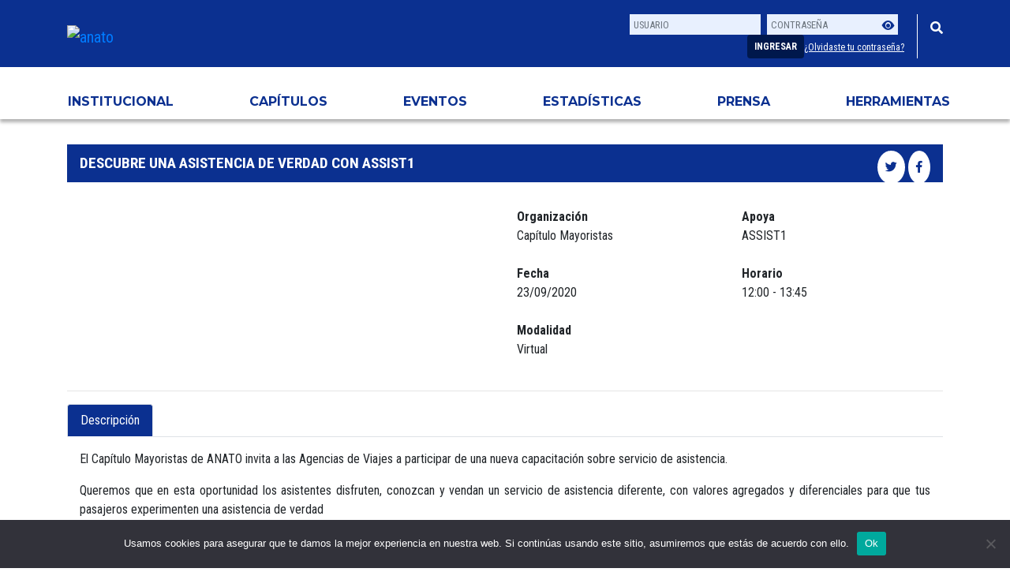

--- FILE ---
content_type: text/html; charset=UTF-8
request_url: https://anato.org/eventos/descubre-una-asistencia-de-verdad-con-assist1/
body_size: 15475
content:
<!doctype html><html lang="es"><head> <!-- Google tag (gtag.js) --> <script async src="https://www.googletagmanager.com/gtag/js?id=UA-85406600-1"></script> <script>window.dataLayer = window.dataLayer || [];
  function gtag(){dataLayer.push(arguments);}
  gtag('js', new Date());

  gtag('config', 'UA-85406600-1');</script> <meta http-equiv="Content-Security-Policy" content="
default-src 'self';
img-src * data:;
font-src 'self' data: https://fonts.googleapis.com https://fonts.gstatic.com https://cdn.jsdelivr.net *.fontawesome.com;
script-src 'self' https://public.tableau.com https://www.google.com https://script.hotjar.com/ https://*.adtrafficquality.google https://connect.facebook.net https://pagead2.googlesyndication.com https://static.hotjar.com https://www.google-analytics.com http://www.google-analytics.com https://www.googletagmanager.com https://cdn.jsdelivr.net https://cdnjs.cloudflare.com https://kit.fontawesome.com https://cdn.datatables.net https://stackpath.bootstrapcdn.com https://www.gstatic.com https://code.jquery.com https://*.anato.org 'unsafe-eval' 'unsafe-inline';
object-src 'none';
style-src 'self' https://anato.org *.anato.org https://fonts.googleapis.com https://cdnjs.cloudflare.com http://fonts.googleapis.com https://*.fontawesome.com https://cdn.jsdelivr.net https://cdn.datatables.net https://stackpath.bootstrapcdn.com 'unsafe-inline';
connect-src 'self' https://stats.g.doubleclick.net https://*.fontawesome.com https://www.google-analytics.com https://*.google.com https://*.adtrafficquality.google;
frame-src 'self' https://player.vimeo.com https://public.tableau.com https://www.youtube.com https://googleads.g.doubleclick.net https://*.adtrafficquality.google https://*.google.com https://*.anato.org;
"/><meta charset="utf-8"><meta name="viewport" content="width=device-width, initial-scale=1, shrink-to-fit=no"><link rel="shortcut icon" href="https://anato.org/wp-content/themes/anato-theme/images/favicon.ico" type="image/vnd.microsoft.icon" /><link href="https://stackpath.bootstrapcdn.com/bootstrap/4.3.1/css/bootstrap.min.css" rel="stylesheet" integrity="sha384-ggOyR0iXCbMQv3Xipma34MD+dH/1fQ784/j6cY/iJTQUOhcWr7x9JvoRxT2MZw1T" crossorigin="anonymous"><link href="https://fonts.googleapis.com/css?family=Roboto+Condensed:400,700&display=swap" rel="stylesheet"><link href="https://cdn.jsdelivr.net/npm/bootstrap-icons/font/bootstrap-icons.css" rel="stylesheet"><link rel="preconnect" href="https://fonts.googleapis.com"><link rel="preconnect" href="https://fonts.gstatic.com" crossorigin><link href="https://fonts.googleapis.com/css2?family=Montserrat&display=swap" rel="stylesheet"><link rel="stylesheet" href="https://use.fontawesome.com/releases/v5.8.2/css/all.css" integrity="sha384-oS3vJWv+0UjzBfQzYUhtDYW+Pj2yciDJxpsK1OYPAYjqT085Qq/1cq5FLXAZQ7Ay" crossorigin="anonymous"> <script src="https://kit.fontawesome.com/31f48c7f26.js" crossorigin="anonymous"></script> <link rel="stylesheet" href="https://cdnjs.cloudflare.com/ajax/libs/tiny-date-picker/3.2.8/tiny-date-picker.min.css" crossorigin="anonymous"><link rel="stylesheet" href="https://anato.org/wp-content/themes/anato-theme/style.css?v=1760541196"><link rel="stylesheet" href="https://anato.org/wp-content/themes/anato-theme/animate.css"><link rel="stylesheet" href="https://anato.org/wp-content/themes/anato-theme/date-range-picker.css"><link rel="stylesheet" href="https://cdn.datatables.net/autofill/2.3.5/css/autoFill.bootstrap4.min.css"><link rel="stylesheet" href="https://cdn.datatables.net/1.10.23/css/dataTables.bootstrap4.min.css"><link href="https://cdn.jsdelivr.net/npm/bootstrap-icons/font/bootstrap-icons.css" rel="stylesheet"><title>ANATO &#8211; Asociación Colombiana de Agencias de Viajes y Turismo DESCUBRE UNA ASISTENCIA DE VERDAD CON ASSIST1</title> <script
  src="https://code.jquery.com/jquery-3.3.1.min.js"
  integrity="sha256-FgpCb/KJQlLNfOu91ta32o/NMZxltwRo8QtmkMRdAu8="
  crossorigin="anonymous"></script> <script src="https://cdnjs.cloudflare.com/ajax/libs/moment.js/2.29.1/moment.min.js" integrity="sha512-qTXRIMyZIFb8iQcfjXWCO8+M5Tbc38Qi5WzdPOYZHIlZpzBHG3L3by84BBBOiRGiEb7KKtAOAs5qYdUiZiQNNQ==" crossorigin="anonymous"></script> <script src="https://cdnjs.cloudflare.com/ajax/libs/moment.js/2.19.1/moment-with-locales.min.js" integrity="sha512-lQR9pLx+zmyQV/T99+vuBITpGAYXR+nMAZXVjtdEgnC3jodfmtjhRTuAnQ7jHjlWgUL0KE+SORFWdWEp1BYLFw==" crossorigin="anonymous"></script> <script src="https://cdn.datatables.net/1.10.23/js/jquery.dataTables.js" crossorigin="anonymous"></script> <script src="https://cdn.datatables.net/1.10.23/js/dataTables.bootstrap4.min.js" crossorigin="anonymous"></script> <script src="https://cdn.datatables.net/plug-ins/1.10.22/sorting/datetime-moment.js"></script> <script src="https://cdnjs.cloudflare.com/ajax/libs/jquery.mask/1.14.13/jquery.mask.min.js"></script> <!-- google adsense--> <script data-ad-client="ca-pub-1977356495769649" async src="https://pagead2.googlesyndication.com/pagead/js/adsbygoogle.js"></script> <script type="text/javascript">//-->//><!--
(function(i,s,o,g,r,a,m){i["GoogleAnalyticsObject"]=r;i[r]=i[r]||function(){(i[r].q=i[r].q||[]).push(arguments)},i[r].l=1*new Date();a=s.createElement(o),m=s.getElementsByTagName(o)[0];a.async=1;a.src=g;m.parentNode.insertBefore(a,m)})(window,document,"script","//www.google-analytics.com/analytics.js","ga");ga("create", "UA-85406600-1", {"cookieDomain":".web1.anato.org"});ga("set", "anonymizeIp", true);ga("send", "pageview");
//--><!</script> <!--meta tags--><meta name="description" content="Entidad sin ánimo de lucro y carácter gremial que representa, defiende y promociona los intereses generales del turismo y de las Agencias de Viajes en Colombia" /><meta name="keywords" content="anato, agencias de viajes, viaje, colombia, turismo, vitrina turistica, gremio, asociación" /> <!--<meta property="og:title" content="" /><meta property="og:url" content="http://anato.org" /><meta property="og:image" content="http://anato.org/images/meta-facebook-share.jpg" />--> <!--fin meta tags--> <!--facebook pixel 1--><meta name="facebook-domain-verification" content="ttfvz4otpws0wz3oq40zycvh7lzkls" /> <!-- Facebook Pixel Code --> <script>!function(f,b,e,v,n,t,s)
{if(f.fbq)return;n=f.fbq=function(){n.callMethod?
n.callMethod.apply(n,arguments):n.queue.push(arguments)};
if(!f._fbq)f._fbq=n;n.push=n;n.loaded=!0;n.version='2.0';
n.queue=[];t=b.createElement(e);t.async=!0;
t.src=v;s=b.getElementsByTagName(e)[0];
s.parentNode.insertBefore(t,s)}(window, document,'script',
'https://connect.facebook.net/en_US/fbevents.js');
fbq('init', '593709094927363');
fbq('track', 'PageView');</script> <noscript><img height="1" width="1" style="display:none"
src="https://www.facebook.com/tr?id=593709094927363&ev=PageView&noscript=1"
/></noscript> <!-- End Facebook Pixel Code --> <!--heatmap--> <!-- Hotjar Tracking Code for https://anato.org --> <script>(function(h,o,t,j,a,r){
        h.hj=h.hj||function(){(h.hj.q=h.hj.q||[]).push(arguments)};
        h._hjSettings={hjid:3580540,hjsv:6};
        a=o.getElementsByTagName('head')[0];
        r=o.createElement('script');r.async=1;
        r.src=t+h._hjSettings.hjid+j+h._hjSettings.hjsv;
        a.appendChild(r);
    })(window,document,'https://static.hotjar.com/c/hotjar-','.js?sv=');</script> <!-- Google tag (gtag.js) --> <script async src="https://www.googletagmanager.com/gtag/js?id=G-N5HFCMJVT7"></script> <script>window.dataLayer = window.dataLayer || [];
  function gtag(){dataLayer.push(arguments);}
  gtag('js', new Date());

  gtag('config', 'G-N5HFCMJVT7');</script> <style>img:is([sizes="auto" i], [sizes^="auto," i]) { contain-intrinsic-size: 3000px 1500px }</style><!-- All in One SEO 4.7.7.2 - aioseo.com --><meta name="description" content="El Capítulo Mayoristas de ANATO invita a las Agencias de Viajes a participar de una nueva capacitación sobre servicio de asistencia. Queremos que en esta oportunidad los asistentes disfruten, conozcan y vendan un servicio de asistencia diferente, con valores agregados y diferenciales para que tus pasajeros experimenten una asistencia de verdad Los interesados en participar," /><meta name="robots" content="max-image-preview:large" /><link rel="canonical" href="https://anato.org/eventos/descubre-una-asistencia-de-verdad-con-assist1/" /><meta name="generator" content="All in One SEO (AIOSEO) 4.7.7.2" /><meta property="og:locale" content="es_ES" /><meta property="og:site_name" content="ANATO - Asociación Colombiana de Agencias de Viajes y Turismo" /><meta property="og:type" content="article" /><meta property="og:title" content="DESCUBRE UNA ASISTENCIA DE VERDAD CON ASSIST1 | ANATO - Asociación Colombiana de Agencias de Viajes y Turismo" /><meta property="og:description" content="El Capítulo Mayoristas de ANATO invita a las Agencias de Viajes a participar de una nueva capacitación sobre servicio de asistencia. Queremos que en esta oportunidad los asistentes disfruten, conozcan y vendan un servicio de asistencia diferente, con valores agregados y diferenciales para que tus pasajeros experimenten una asistencia de verdad Los interesados en participar," /><meta property="og:url" content="https://anato.org/eventos/descubre-una-asistencia-de-verdad-con-assist1/" /><meta property="og:image" content="https://anato.org/wp-content/uploads/2020/09/2-pag-anato.png" /><meta property="og:image:secure_url" content="https://anato.org/wp-content/uploads/2020/09/2-pag-anato.png" /><meta property="og:image:width" content="663" /><meta property="og:image:height" content="663" /><meta property="article:published_time" content="2020-09-10T14:54:14+00:00" /><meta property="article:modified_time" content="2020-09-10T14:54:14+00:00" /><meta property="article:publisher" content="https://www.facebook.com/anato.nacional" /><meta name="twitter:card" content="summary" /><meta name="twitter:site" content="@AnatoNacional" /><meta name="twitter:title" content="DESCUBRE UNA ASISTENCIA DE VERDAD CON ASSIST1 | ANATO - Asociación Colombiana de Agencias de Viajes y Turismo" /><meta name="twitter:description" content="El Capítulo Mayoristas de ANATO invita a las Agencias de Viajes a participar de una nueva capacitación sobre servicio de asistencia. Queremos que en esta oportunidad los asistentes disfruten, conozcan y vendan un servicio de asistencia diferente, con valores agregados y diferenciales para que tus pasajeros experimenten una asistencia de verdad Los interesados en participar," /><meta name="twitter:image" content="https://anato.org/wp-content/uploads/2020/09/2-pag-anato.png" /> <script type="application/ld+json" class="aioseo-schema">{"@context":"https:\/\/schema.org","@graph":[{"@type":"BreadcrumbList","@id":"https:\/\/anato.org\/eventos\/descubre-una-asistencia-de-verdad-con-assist1\/#breadcrumblist","itemListElement":[{"@type":"ListItem","@id":"https:\/\/anato.org\/#listItem","position":1,"name":"Inicio","item":"https:\/\/anato.org\/","nextItem":{"@type":"ListItem","@id":"https:\/\/anato.org\/eventos\/descubre-una-asistencia-de-verdad-con-assist1\/#listItem","name":"DESCUBRE UNA ASISTENCIA DE VERDAD CON ASSIST1"}},{"@type":"ListItem","@id":"https:\/\/anato.org\/eventos\/descubre-una-asistencia-de-verdad-con-assist1\/#listItem","position":2,"name":"DESCUBRE UNA ASISTENCIA DE VERDAD CON ASSIST1","previousItem":{"@type":"ListItem","@id":"https:\/\/anato.org\/#listItem","name":"Inicio"}}]},{"@type":"Organization","@id":"https:\/\/anato.org\/#organization","name":"Asociaci\u00f3n Colombiana de Agencias de Viajes y Turismo ANATO","description":"Entidad sin \u00e1nimo de lucro y car\u00e1cter gremial que representa, defiende y promociona los intereses generales del turismo y de las Agencias de Viajes en Colombia","url":"https:\/\/anato.org\/","telephone":"+5714322040","logo":{"@type":"ImageObject","url":"https:\/\/anato.org\/wp-content\/uploads\/2020\/04\/Logo-ANATO-2-300x289-1.png","@id":"https:\/\/anato.org\/eventos\/descubre-una-asistencia-de-verdad-con-assist1\/#organizationLogo","width":300,"height":289},"image":{"@id":"https:\/\/anato.org\/eventos\/descubre-una-asistencia-de-verdad-con-assist1\/#organizationLogo"},"sameAs":["https:\/\/www.instagram.com\/anato_nacional\/","https:\/\/youtube.com\/user\/ANATOColombia"]},{"@type":"WebPage","@id":"https:\/\/anato.org\/eventos\/descubre-una-asistencia-de-verdad-con-assist1\/#webpage","url":"https:\/\/anato.org\/eventos\/descubre-una-asistencia-de-verdad-con-assist1\/","name":"DESCUBRE UNA ASISTENCIA DE VERDAD CON ASSIST1 | ANATO - Asociaci\u00f3n Colombiana de Agencias de Viajes y Turismo","description":"El Cap\u00edtulo Mayoristas de ANATO invita a las Agencias de Viajes a participar de una nueva capacitaci\u00f3n sobre servicio de asistencia. Queremos que en esta oportunidad los asistentes disfruten, conozcan y vendan un servicio de asistencia diferente, con valores agregados y diferenciales para que tus pasajeros experimenten una asistencia de verdad Los interesados en participar,","inLanguage":"es-CO","isPartOf":{"@id":"https:\/\/anato.org\/#website"},"breadcrumb":{"@id":"https:\/\/anato.org\/eventos\/descubre-una-asistencia-de-verdad-con-assist1\/#breadcrumblist"},"image":{"@type":"ImageObject","url":"https:\/\/anato.org\/wp-content\/uploads\/2020\/09\/2-pag-anato.png","@id":"https:\/\/anato.org\/eventos\/descubre-una-asistencia-de-verdad-con-assist1\/#mainImage","width":663,"height":663},"primaryImageOfPage":{"@id":"https:\/\/anato.org\/eventos\/descubre-una-asistencia-de-verdad-con-assist1\/#mainImage"},"datePublished":"2020-09-10T09:54:14-05:00","dateModified":"2020-09-10T09:54:14-05:00"},{"@type":"WebSite","@id":"https:\/\/anato.org\/#website","url":"https:\/\/anato.org\/","name":"ANATO - Asociaci\u00f3n Colombiana de Agencias de Viajes y Turismo","description":"Entidad sin \u00e1nimo de lucro y car\u00e1cter gremial que representa, defiende y promociona los intereses generales del turismo y de las Agencias de Viajes en Colombia","inLanguage":"es-CO","publisher":{"@id":"https:\/\/anato.org\/#organization"}}]}</script> <!-- All in One SEO --> <script type="text/javascript">/*  */
window._wpemojiSettings = {"baseUrl":"https:\/\/s.w.org\/images\/core\/emoji\/15.0.3\/72x72\/","ext":".png","svgUrl":"https:\/\/s.w.org\/images\/core\/emoji\/15.0.3\/svg\/","svgExt":".svg","source":{"concatemoji":"https:\/\/anato.org\/wp-includes\/js\/wp-emoji-release.min.js?ver=a3b785ca5cb5e307e3f403e33eb350c4"}};
/*! This file is auto-generated */
!function(i,n){var o,s,e;function c(e){try{var t={supportTests:e,timestamp:(new Date).valueOf()};sessionStorage.setItem(o,JSON.stringify(t))}catch(e){}}function p(e,t,n){e.clearRect(0,0,e.canvas.width,e.canvas.height),e.fillText(t,0,0);var t=new Uint32Array(e.getImageData(0,0,e.canvas.width,e.canvas.height).data),r=(e.clearRect(0,0,e.canvas.width,e.canvas.height),e.fillText(n,0,0),new Uint32Array(e.getImageData(0,0,e.canvas.width,e.canvas.height).data));return t.every(function(e,t){return e===r[t]})}function u(e,t,n){switch(t){case"flag":return n(e,"\ud83c\udff3\ufe0f\u200d\u26a7\ufe0f","\ud83c\udff3\ufe0f\u200b\u26a7\ufe0f")?!1:!n(e,"\ud83c\uddfa\ud83c\uddf3","\ud83c\uddfa\u200b\ud83c\uddf3")&&!n(e,"\ud83c\udff4\udb40\udc67\udb40\udc62\udb40\udc65\udb40\udc6e\udb40\udc67\udb40\udc7f","\ud83c\udff4\u200b\udb40\udc67\u200b\udb40\udc62\u200b\udb40\udc65\u200b\udb40\udc6e\u200b\udb40\udc67\u200b\udb40\udc7f");case"emoji":return!n(e,"\ud83d\udc26\u200d\u2b1b","\ud83d\udc26\u200b\u2b1b")}return!1}function f(e,t,n){var r="undefined"!=typeof WorkerGlobalScope&&self instanceof WorkerGlobalScope?new OffscreenCanvas(300,150):i.createElement("canvas"),a=r.getContext("2d",{willReadFrequently:!0}),o=(a.textBaseline="top",a.font="600 32px Arial",{});return e.forEach(function(e){o[e]=t(a,e,n)}),o}function t(e){var t=i.createElement("script");t.src=e,t.defer=!0,i.head.appendChild(t)}"undefined"!=typeof Promise&&(o="wpEmojiSettingsSupports",s=["flag","emoji"],n.supports={everything:!0,everythingExceptFlag:!0},e=new Promise(function(e){i.addEventListener("DOMContentLoaded",e,{once:!0})}),new Promise(function(t){var n=function(){try{var e=JSON.parse(sessionStorage.getItem(o));if("object"==typeof e&&"number"==typeof e.timestamp&&(new Date).valueOf()<e.timestamp+604800&&"object"==typeof e.supportTests)return e.supportTests}catch(e){}return null}();if(!n){if("undefined"!=typeof Worker&&"undefined"!=typeof OffscreenCanvas&&"undefined"!=typeof URL&&URL.createObjectURL&&"undefined"!=typeof Blob)try{var e="postMessage("+f.toString()+"("+[JSON.stringify(s),u.toString(),p.toString()].join(",")+"));",r=new Blob([e],{type:"text/javascript"}),a=new Worker(URL.createObjectURL(r),{name:"wpTestEmojiSupports"});return void(a.onmessage=function(e){c(n=e.data),a.terminate(),t(n)})}catch(e){}c(n=f(s,u,p))}t(n)}).then(function(e){for(var t in e)n.supports[t]=e[t],n.supports.everything=n.supports.everything&&n.supports[t],"flag"!==t&&(n.supports.everythingExceptFlag=n.supports.everythingExceptFlag&&n.supports[t]);n.supports.everythingExceptFlag=n.supports.everythingExceptFlag&&!n.supports.flag,n.DOMReady=!1,n.readyCallback=function(){n.DOMReady=!0}}).then(function(){return e}).then(function(){var e;n.supports.everything||(n.readyCallback(),(e=n.source||{}).concatemoji?t(e.concatemoji):e.wpemoji&&e.twemoji&&(t(e.twemoji),t(e.wpemoji)))}))}((window,document),window._wpemojiSettings);
/*  */</script> <style id='wp-emoji-styles-inline-css' type='text/css'>img.wp-smiley, img.emoji { display: inline !important; border: none !important; box-shadow: none !important; height: 1em !important; width: 1em !important; margin: 0 0.07em !important; vertical-align: -0.1em !important; background: none !important; padding: 0 !important; }</style><style id='classic-theme-styles-inline-css' type='text/css'>/*! This file is auto-generated */ .wp-block-button__link{color:#fff;background-color:#32373c;border-radius:9999px;box-shadow:none;text-decoration:none;padding:calc(.667em + 2px) calc(1.333em + 2px);font-size:1.125em}.wp-block-file__button{background:#32373c;color:#fff;text-decoration:none}</style><style id='global-styles-inline-css' type='text/css'>:root{--wp--preset--aspect-ratio--square: 1;--wp--preset--aspect-ratio--4-3: 4/3;--wp--preset--aspect-ratio--3-4: 3/4;--wp--preset--aspect-ratio--3-2: 3/2;--wp--preset--aspect-ratio--2-3: 2/3;--wp--preset--aspect-ratio--16-9: 16/9;--wp--preset--aspect-ratio--9-16: 9/16;--wp--preset--color--black: #000000;--wp--preset--color--cyan-bluish-gray: #abb8c3;--wp--preset--color--white: #ffffff;--wp--preset--color--pale-pink: #f78da7;--wp--preset--color--vivid-red: #cf2e2e;--wp--preset--color--luminous-vivid-orange: #ff6900;--wp--preset--color--luminous-vivid-amber: #fcb900;--wp--preset--color--light-green-cyan: #7bdcb5;--wp--preset--color--vivid-green-cyan: #00d084;--wp--preset--color--pale-cyan-blue: #8ed1fc;--wp--preset--color--vivid-cyan-blue: #0693e3;--wp--preset--color--vivid-purple: #9b51e0;--wp--preset--gradient--vivid-cyan-blue-to-vivid-purple: linear-gradient(135deg,rgba(6,147,227,1) 0%,rgb(155,81,224) 100%);--wp--preset--gradient--light-green-cyan-to-vivid-green-cyan: linear-gradient(135deg,rgb(122,220,180) 0%,rgb(0,208,130) 100%);--wp--preset--gradient--luminous-vivid-amber-to-luminous-vivid-orange: linear-gradient(135deg,rgba(252,185,0,1) 0%,rgba(255,105,0,1) 100%);--wp--preset--gradient--luminous-vivid-orange-to-vivid-red: linear-gradient(135deg,rgba(255,105,0,1) 0%,rgb(207,46,46) 100%);--wp--preset--gradient--very-light-gray-to-cyan-bluish-gray: linear-gradient(135deg,rgb(238,238,238) 0%,rgb(169,184,195) 100%);--wp--preset--gradient--cool-to-warm-spectrum: linear-gradient(135deg,rgb(74,234,220) 0%,rgb(151,120,209) 20%,rgb(207,42,186) 40%,rgb(238,44,130) 60%,rgb(251,105,98) 80%,rgb(254,248,76) 100%);--wp--preset--gradient--blush-light-purple: linear-gradient(135deg,rgb(255,206,236) 0%,rgb(152,150,240) 100%);--wp--preset--gradient--blush-bordeaux: linear-gradient(135deg,rgb(254,205,165) 0%,rgb(254,45,45) 50%,rgb(107,0,62) 100%);--wp--preset--gradient--luminous-dusk: linear-gradient(135deg,rgb(255,203,112) 0%,rgb(199,81,192) 50%,rgb(65,88,208) 100%);--wp--preset--gradient--pale-ocean: linear-gradient(135deg,rgb(255,245,203) 0%,rgb(182,227,212) 50%,rgb(51,167,181) 100%);--wp--preset--gradient--electric-grass: linear-gradient(135deg,rgb(202,248,128) 0%,rgb(113,206,126) 100%);--wp--preset--gradient--midnight: linear-gradient(135deg,rgb(2,3,129) 0%,rgb(40,116,252) 100%);--wp--preset--font-size--small: 13px;--wp--preset--font-size--medium: 20px;--wp--preset--font-size--large: 36px;--wp--preset--font-size--x-large: 42px;--wp--preset--spacing--20: 0.44rem;--wp--preset--spacing--30: 0.67rem;--wp--preset--spacing--40: 1rem;--wp--preset--spacing--50: 1.5rem;--wp--preset--spacing--60: 2.25rem;--wp--preset--spacing--70: 3.38rem;--wp--preset--spacing--80: 5.06rem;--wp--preset--shadow--natural: 6px 6px 9px rgba(0, 0, 0, 0.2);--wp--preset--shadow--deep: 12px 12px 50px rgba(0, 0, 0, 0.4);--wp--preset--shadow--sharp: 6px 6px 0px rgba(0, 0, 0, 0.2);--wp--preset--shadow--outlined: 6px 6px 0px -3px rgba(255, 255, 255, 1), 6px 6px rgba(0, 0, 0, 1);--wp--preset--shadow--crisp: 6px 6px 0px rgba(0, 0, 0, 1);}:where(.is-layout-flex){gap: 0.5em;}:where(.is-layout-grid){gap: 0.5em;}body .is-layout-flex{display: flex;}.is-layout-flex{flex-wrap: wrap;align-items: center;}.is-layout-flex > :is(*, div){margin: 0;}body .is-layout-grid{display: grid;}.is-layout-grid > :is(*, div){margin: 0;}:where(.wp-block-columns.is-layout-flex){gap: 2em;}:where(.wp-block-columns.is-layout-grid){gap: 2em;}:where(.wp-block-post-template.is-layout-flex){gap: 1.25em;}:where(.wp-block-post-template.is-layout-grid){gap: 1.25em;}.has-black-color{color: var(--wp--preset--color--black) !important;}.has-cyan-bluish-gray-color{color: var(--wp--preset--color--cyan-bluish-gray) !important;}.has-white-color{color: var(--wp--preset--color--white) !important;}.has-pale-pink-color{color: var(--wp--preset--color--pale-pink) !important;}.has-vivid-red-color{color: var(--wp--preset--color--vivid-red) !important;}.has-luminous-vivid-orange-color{color: var(--wp--preset--color--luminous-vivid-orange) !important;}.has-luminous-vivid-amber-color{color: var(--wp--preset--color--luminous-vivid-amber) !important;}.has-light-green-cyan-color{color: var(--wp--preset--color--light-green-cyan) !important;}.has-vivid-green-cyan-color{color: var(--wp--preset--color--vivid-green-cyan) !important;}.has-pale-cyan-blue-color{color: var(--wp--preset--color--pale-cyan-blue) !important;}.has-vivid-cyan-blue-color{color: var(--wp--preset--color--vivid-cyan-blue) !important;}.has-vivid-purple-color{color: var(--wp--preset--color--vivid-purple) !important;}.has-black-background-color{background-color: var(--wp--preset--color--black) !important;}.has-cyan-bluish-gray-background-color{background-color: var(--wp--preset--color--cyan-bluish-gray) !important;}.has-white-background-color{background-color: var(--wp--preset--color--white) !important;}.has-pale-pink-background-color{background-color: var(--wp--preset--color--pale-pink) !important;}.has-vivid-red-background-color{background-color: var(--wp--preset--color--vivid-red) !important;}.has-luminous-vivid-orange-background-color{background-color: var(--wp--preset--color--luminous-vivid-orange) !important;}.has-luminous-vivid-amber-background-color{background-color: var(--wp--preset--color--luminous-vivid-amber) !important;}.has-light-green-cyan-background-color{background-color: var(--wp--preset--color--light-green-cyan) !important;}.has-vivid-green-cyan-background-color{background-color: var(--wp--preset--color--vivid-green-cyan) !important;}.has-pale-cyan-blue-background-color{background-color: var(--wp--preset--color--pale-cyan-blue) !important;}.has-vivid-cyan-blue-background-color{background-color: var(--wp--preset--color--vivid-cyan-blue) !important;}.has-vivid-purple-background-color{background-color: var(--wp--preset--color--vivid-purple) !important;}.has-black-border-color{border-color: var(--wp--preset--color--black) !important;}.has-cyan-bluish-gray-border-color{border-color: var(--wp--preset--color--cyan-bluish-gray) !important;}.has-white-border-color{border-color: var(--wp--preset--color--white) !important;}.has-pale-pink-border-color{border-color: var(--wp--preset--color--pale-pink) !important;}.has-vivid-red-border-color{border-color: var(--wp--preset--color--vivid-red) !important;}.has-luminous-vivid-orange-border-color{border-color: var(--wp--preset--color--luminous-vivid-orange) !important;}.has-luminous-vivid-amber-border-color{border-color: var(--wp--preset--color--luminous-vivid-amber) !important;}.has-light-green-cyan-border-color{border-color: var(--wp--preset--color--light-green-cyan) !important;}.has-vivid-green-cyan-border-color{border-color: var(--wp--preset--color--vivid-green-cyan) !important;}.has-pale-cyan-blue-border-color{border-color: var(--wp--preset--color--pale-cyan-blue) !important;}.has-vivid-cyan-blue-border-color{border-color: var(--wp--preset--color--vivid-cyan-blue) !important;}.has-vivid-purple-border-color{border-color: var(--wp--preset--color--vivid-purple) !important;}.has-vivid-cyan-blue-to-vivid-purple-gradient-background{background: var(--wp--preset--gradient--vivid-cyan-blue-to-vivid-purple) !important;}.has-light-green-cyan-to-vivid-green-cyan-gradient-background{background: var(--wp--preset--gradient--light-green-cyan-to-vivid-green-cyan) !important;}.has-luminous-vivid-amber-to-luminous-vivid-orange-gradient-background{background: var(--wp--preset--gradient--luminous-vivid-amber-to-luminous-vivid-orange) !important;}.has-luminous-vivid-orange-to-vivid-red-gradient-background{background: var(--wp--preset--gradient--luminous-vivid-orange-to-vivid-red) !important;}.has-very-light-gray-to-cyan-bluish-gray-gradient-background{background: var(--wp--preset--gradient--very-light-gray-to-cyan-bluish-gray) !important;}.has-cool-to-warm-spectrum-gradient-background{background: var(--wp--preset--gradient--cool-to-warm-spectrum) !important;}.has-blush-light-purple-gradient-background{background: var(--wp--preset--gradient--blush-light-purple) !important;}.has-blush-bordeaux-gradient-background{background: var(--wp--preset--gradient--blush-bordeaux) !important;}.has-luminous-dusk-gradient-background{background: var(--wp--preset--gradient--luminous-dusk) !important;}.has-pale-ocean-gradient-background{background: var(--wp--preset--gradient--pale-ocean) !important;}.has-electric-grass-gradient-background{background: var(--wp--preset--gradient--electric-grass) !important;}.has-midnight-gradient-background{background: var(--wp--preset--gradient--midnight) !important;}.has-small-font-size{font-size: var(--wp--preset--font-size--small) !important;}.has-medium-font-size{font-size: var(--wp--preset--font-size--medium) !important;}.has-large-font-size{font-size: var(--wp--preset--font-size--large) !important;}.has-x-large-font-size{font-size: var(--wp--preset--font-size--x-large) !important;} :where(.wp-block-post-template.is-layout-flex){gap: 1.25em;}:where(.wp-block-post-template.is-layout-grid){gap: 1.25em;} :where(.wp-block-columns.is-layout-flex){gap: 2em;}:where(.wp-block-columns.is-layout-grid){gap: 2em;} :root :where(.wp-block-pullquote){font-size: 1.5em;line-height: 1.6;}</style><link rel='preload' as='style' onload='this.rel="stylesheet"' id='aeh-processed-header-0-css' href='https://anato.org/wp-content/plugins/add-expires-headers/cache/1756414677/com/processed-header-b40926443a495585fe6c6dbc802cfb4969d47aea.min.css' type='text/css' media='all' /><script type="text/javascript" src="https://anato.org/wp-includes/js/jquery/jquery.min.js?ver=3.7.1" id="jquery-core-js"></script> <script type="text/javascript" src="https://anato.org/wp-includes/js/jquery/jquery-migrate.min.js?ver=3.4.1" id="jquery-migrate-js"></script> <script type="text/javascript" src="https://anato.org/wp-content/plugins/everest-tab-lite/assets/js/frontend/et-frontend-script.js?ver=2.0.3" id="et-frontend-script-js"></script> <script type="text/javascript" id="cookie-notice-front-js-before">/*  */
var cnArgs = {"ajaxUrl":"https:\/\/anato.org\/wp-admin\/admin-ajax.php","nonce":"28f0a751ac","hideEffect":"fade","position":"bottom","onScroll":true,"onScrollOffset":100,"onClick":true,"cookieName":"cookie_notice_accepted","cookieTime":2592000,"cookieTimeRejected":2592000,"globalCookie":false,"redirection":true,"cache":true,"revokeCookies":false,"revokeCookiesOpt":"automatic"};
/*  */</script> <script type="text/javascript" src="https://anato.org/wp-content/plugins/cookie-notice/js/front.min.js?ver=2.5.5" id="cookie-notice-front-js"></script> <script type="text/javascript" id="wp-goal-tracker-ga-js-extra">/*  */
var wpGoalTrackerGaEvents = {"pending":{"view_item":[],"begin_checkout":[],"add_to_cart":[],"view_cart":[],"purchase":[]}};
var wpGoalTrackerGa = {"version":"1.1.5","is_front_page":"","trackLinks":{"enabled":true,"type":"all"},"trackEmailLinks":"","pageSpeedTracking":"","click":[{"selector":"menu-item-110056","eventName":"click-menu","isRecommended":"","props":[],"id":133028},{"selector":"wp-image-130997","eventName":"rotador4","isRecommended":"","props":[],"id":132907},{"selector":"wp-image-132758","eventName":"rotador3","isRecommended":"","props":[],"id":132906},{"selector":"wp-image-132293","eventName":"rotador2","isRecommended":"","props":[],"id":132905},{"selector":"wp-image-132775","eventName":"rotador1","isRecommended":"","props":{"":""},"id":132904},{"selector":"principal","eventName":"ClickRotadorHome","isRecommended":"","props":[],"id":132903}],"visibility":[],"pageTitle":"DESCUBRE UNA ASISTENCIA DE VERDAD CON ASSIST1"};
/*  */</script> <script type="text/javascript" src="https://anato.org/wp-content/plugins/goal-tracker-ga/public/js/wp-goal-tracker-ga-public.js?ver=1.1.5" id="wp-goal-tracker-ga-js"></script> <script type="text/javascript" id="pld-frontend-js-extra">/*  */
var pld_js_object = {"admin_ajax_url":"https:\/\/anato.org\/wp-admin\/admin-ajax.php","admin_ajax_nonce":"5e991751ed"};
/*  */</script> <script type="text/javascript" src="https://anato.org/wp-content/plugins/posts-like-dislike/js/pld-frontend.js?ver=1.1.5" id="pld-frontend-js"></script> <link rel="https://api.w.org/" href="https://anato.org/wp-json/" /><link rel="alternate" title="JSON" type="application/json" href="https://anato.org/wp-json/wp/v2/eventos/43353" /><link rel="EditURI" type="application/rsd+xml" title="RSD" href="https://anato.org/xmlrpc.php?rsd" /><link rel='shortlink' href='https://anato.org/?p=43353' /><link rel="alternate" title="oEmbed (JSON)" type="application/json+oembed" href="https://anato.org/wp-json/oembed/1.0/embed?url=https%3A%2F%2Fanato.org%2Feventos%2Fdescubre-una-asistencia-de-verdad-con-assist1%2F" /><link rel="alternate" title="oEmbed (XML)" type="text/xml+oembed" href="https://anato.org/wp-json/oembed/1.0/embed?url=https%3A%2F%2Fanato.org%2Feventos%2Fdescubre-una-asistencia-de-verdad-con-assist1%2F&#038;format=xml" /> <!-- Global site tag (gtag.js) - Google Analytics --> <script async src="https://www.googletagmanager.com/gtag/js?id=G-N5HFCMJVT7"></script> <script>window.dataLayer = window.dataLayer || [];
			function gtag(){dataLayer.push(arguments);}
			gtag("js", new Date());

			gtag("config", "G-N5HFCMJVT7");</script><style></style><!-- Stream WordPress user activity plugin v4.0.2 --> <script type="text/javascript">(function(url){
	if(/(?:Chrome\/26\.0\.1410\.63 Safari\/537\.31|WordfenceTestMonBot)/.test(navigator.userAgent)){ return; }
	var addEvent = function(evt, handler) {
		if (window.addEventListener) {
			document.addEventListener(evt, handler, false);
		} else if (window.attachEvent) {
			document.attachEvent('on' + evt, handler);
		}
	};
	var removeEvent = function(evt, handler) {
		if (window.removeEventListener) {
			document.removeEventListener(evt, handler, false);
		} else if (window.detachEvent) {
			document.detachEvent('on' + evt, handler);
		}
	};
	var evts = 'contextmenu dblclick drag dragend dragenter dragleave dragover dragstart drop keydown keypress keyup mousedown mousemove mouseout mouseover mouseup mousewheel scroll'.split(' ');
	var logHuman = function() {
		if (window.wfLogHumanRan) { return; }
		window.wfLogHumanRan = true;
		var wfscr = document.createElement('script');
		wfscr.type = 'text/javascript';
		wfscr.async = true;
		wfscr.src = url + '&r=' + Math.random();
		(document.getElementsByTagName('head')[0]||document.getElementsByTagName('body')[0]).appendChild(wfscr);
		for (var i = 0; i < evts.length; i++) {
			removeEvent(evts[i], logHuman);
		}
	};
	for (var i = 0; i < evts.length; i++) {
		addEvent(evts[i], logHuman);
	}
})('//anato.org/?wordfence_lh=1&hid=5F23EFD98DF331C8358E354D1A6B328D');</script><link rel="icon" href="https://anato.org/wp-content/uploads/2019/11/cropped-android-icon-72x72-1-32x32.png" sizes="32x32" /><link rel="icon" href="https://anato.org/wp-content/uploads/2019/11/cropped-android-icon-72x72-1-192x192.png" sizes="192x192" /><link rel="apple-touch-icon" href="https://anato.org/wp-content/uploads/2019/11/cropped-android-icon-72x72-1-180x180.png" /><meta name="msapplication-TileImage" content="https://anato.org/wp-content/uploads/2019/11/cropped-android-icon-72x72-1-270x270.png" /><style type="text/css" id="wp-custom-css">body.user-id-1373 #menu-private-menu { display:none; } .intranet table .ninja_column_6 a { font-weight: bold; font-style: italic !important; } .forminator-ui#forminator-module-134470.forminator-design--default .forminator-label, span.forminator-description { font-size: 16px !important; } .page-id-24 .wp-block-columns.has-3-columns .wp-block-column:nth-child(1) { padding-right: 15px; } .page-id-24 .wp-block-columns.has-2-columns .wp-block-column:nth-child(1) { padding-right: 15px; } .forminator-ui#forminator-module-134236.forminator-design--default .forminator-label { font-size: 16px !important; font-family: inherit; font-weight: 700; } .owl-dots { position: absolute; z-index: 9000; bottom: 10px; text-align: center; margin: 0 auto; left: 0; right: 0; } button.owl-dot { background: #ccc; width: 12px; height: 12px; border-radius: 50%; margin: 5px; border: 0; } button.owl-dot.active { background-color: #2daae2; } .post-type-agencias div#aioseo-settings { display: none; } .card.intranet-allies__card .card-body h3 span { text-transform: capitalize; font-size: 15px; color: #007bff; } .intranet-allies .content-text a:hover { text-decoration: inherit; } .intranet-allies .content-text p.alldesc { color: initial; } input[name="redirect_to"] { display: none; } .pagination .page-info { font-size: 17px; } .alianza .events__hr { display: none; } .allmas { text-align:right; } .allmas a { border: 1px solid #007bff; padding: 10px 15px; border-radius: 20px; background-color: white; font-weight: bold; } .intranet-allies__card { cursor: pointer; transition: all 0.2s ease-in-out; background-color: #f1f1f1; border-radius: 21px; border: 0; } button#btn-intranet { background: rgb(237,237,237); background: linear-gradient(90deg, rgba(237,237,237,1) 0%, rgba(219,219,219,1) 100%); color:#093598; } button#btn-intranet-asociados { background: rgb(0,116,245); background: linear-gradient(90deg, rgba(0,116,245,1) 0%, rgba(9,53,152,1) 100%); } button#btn-intranet, button#btn-intranet-asociados { font-family: 'Montserrat', sans-serif; text-transform:uppercase; padding: 10px 10px; font-weight:bold; border-radius: 12px; } .alianza .form-control{ font-family: 'Montserrat', sans-serif; } button#volverLink { background-color: transparent; color: #817e7e; font-size: 17px; font-family: 'Montserrat', sans-serif; border:0; } button#volverLink:hover { opacity:0.8; } .alianza .card.bg-light { background-color: #fff !important; border: 0; } .card-header.card-header--blank { padding: .75rem 0; } button.btn.btn-primary[type=submit] { border-radius: 20px; padding: 10px 15px; font-family: 'Montserrat', sans-serif; background: rgb(1,124,254) !important; background: linear-gradient(90deg, rgba(1,124,254,1) 0%, rgba(15,179,189,1) 100%) !important; font-size:16px; } .alianza label.events__form-label { font-size: 16px; color: #000; font-family: 'Montserrat', sans-serif; opacity: 1; text-transform: capitalize; } .alianza .card-body.card-body--blank { background: #fff; border: 0 !important; padding: 0 0px; } .alianza .new-content table tr.cabecera td { background-color: #eee; } .alianza .new-content table td { padding: 6px; } .loop-intranet__filter select.form-control { margin-left: 11px; } .loop-intranet__filter button.btn.form-anato__submit.form-anato__submit--shiny { margin-left: 11px; font-family: 'Montserrat', sans-serif; } .loop-intranet__filter .fa-search:before { content: "\f002"; border-right: 1px solid #fff; padding-right: 7px; } .loop-intranet__filter form{ text-align: center; margin: 0 auto; } .loop-intranet__filter form input, .loop-intranet__filter form select { border-radius: 15px; color: #000; font-family: 'Montserrat', sans-serif; border:0; } ul.aside-menu li a:hover:before, ul.aside-menu li a:active:before{ color: #fff; } .alianza .new-content table { border: 2px solid #ccc !important; border-radius: 20px !important; } .new-content { font-family: 'Montserrat', sans-serif; } .logo-alianza { width: 30%; float: left; margin: 0 20px 20px 0; border-radius: 20px; border: 6px solid #0284f6; /* width: 30%; */ /* float: left; */ height: 200px; display: flex; justify-content: center; align-items: center; padding: 0 8px; } div#header-alianza { font-family: 'Montserrat', sans-serif; font-weight: bold; background-color: #0b3090; color: #fff; text-align: center; font-size: 23px; border-radius: 10px; text-transform:uppercase; } ul#menu-intranet-private-menu.aside-menu li a { font-family: 'Montserrat', sans-serif; font-weight: bold; color: #133f8d; margin: 5px 0; border-radius: 10px; } ul#menu-intranet-private-menu.aside-menu .menu-item a:hover, .aside-menu .menu-item.current-menu-item a{ background: rgb(1,124,254) !important; background: linear-gradient(90deg, rgba(1,124,254,1) 0%, rgba(15,179,189,1) 100%) !important; color: #fff !important; } ul.aside-menu li.current-menu-item a:before{ color: #fff !important; } nav.intranet-filter { background: rgb(1,124,254); background: linear-gradient(90deg, rgba(1,124,254,1) 0%, rgba(15,179,189,1) 100%); border-radius: 0.7rem; margin-top: 10px; } .intranet-allies__card { cursor: pointer; transition: all 0.2s ease-in-out; background-color: #f1f1f1; } .intranet-allies .card-body h3{ text-transform: uppercase; color: #133f8d; border-bottom: 2px solid #133f8d; padding-bottom: 5px; } .loop-intranet.intranet-allies .col-sm-12 { margin: 10px 0; } .intranet-allies .content-image{ height: 200px; width: 36%; width: 32%; float: left; margin: 0 15px 0 7px; padding: 0 10px; border-radius: 20px; background-color: #fff; display: flex; justify-content: center; align-items: center; } .intranet-allies .content-text{ width:64%; float:left; font-family: 'Montserrat', sans-serif; } /*fin alianzas*/ table#table-informativos td { text-transform: uppercase; } ul.lateral{ padding-left:0; list-style:none; } ul.lateral li{ float:left; width:33%; } ul.lateral li img{ max-width:100%; } h3.btn-t { padding: 10px 20px; display: inline-block; background-color: #203794; border-radius: 11px; } h3.btn-t a{ color:#fff; } h3.btn-t a:hover{ color:#fff; opacity:0.8; } .olvido a { text-decoration: underline; color: #fff; font-size: 12px; } table.ninja_footable td { text-transform: uppercase; } #table-informativos td a { text-transform: uppercase; } /*social lateral*/ .social.lateral { position: fixed; background-color: #2daae2; padding: 5px 11px 5px 5px; border-radius: 18px 0 0 18px; right: 0; top: 250px; } .social.lateral a.social__icon { display: block; } .social.lateral .social__icon { background-color: var(--white); border-radius: 50%; color: #2daae2; padding: 8px 0px; margin: 5px 0; } .social.lateral .fab { font-family: "Font Awesome 5 Brands"; font-size: 20px; } .social.lateral .social__icon { min-width: 40px; } /**/ /**/ .page-id-110436 .banner-section { display: block; } .enc800{ max-width:800px; } .news-date{ font-family: 'Montserrat', sans-serif; position: absolute; padding: 0.375rem 0.75rem; text-align: center; top: 0; background-color: white; margin: 8px 0 0 8px; font-size:13px; font-weight:bold; } /*ocultar menu tipo mobile*/ .collapse:not(.show) { display: block; } button.navbar-toggler { display: none; } /**/ .home .filter-agencies { background: none; padding-top: 2rem } .home .filter-agencies__title, .home .filter-agencies__title a{ color: var(--color-anato-blue); font-family: 'Montserrat', sans-serif; font-size: 1.5rem; } .home h4{ font-family: 'Montserrat', sans-serif; font-weight:bold; } .centrado{ margin:0 auto; } #menu-helper-menu li#menu-item-1006 { display: none; } .etab-content-section a.btn-primary { color: #fff; background-color: #007bff; border-color: #007bff; padding: 10px 10px !important; border-radius: 15px; } .detail-intranet img { max-width: 100%; height: auto; } .pdfprnt-buttons.pdfprnt-buttons-informativos.pdfprnt-bottom-left { float: left; margin-top: -13px; } .navbar-anato #menu-header-menu .menu-item > a { border-bottom: 0.25rem solid transparent; padding: 0rem 6rem 0rem 0rem; font-family: 'Montserrat', sans-serif; font-weight:bold; } .navbar-anato #menu-header-menu .menu-item:last-child > a { padding-right: 0; } .navbar-anato { padding: 0.4rem 1rem; width: 100%; } a.navbar-brand.navbar-anato__brand { display: block !important; } .boton-azul-politica { background: #0085ba !Important; color: #fff !important; padding: 4px !Important; } .loop-events .box__card-body { height: auto !important; padding: 0 0 0 80px !important; } .last-events .box__card-body { height: auto !important; padding: 0 0 0 80px !important; } li#menu-item-17325 { display: none; } .ver-sucursales .card-body { min-height: 160px; } .modal-content img { max-width: 100%; height: auto; } /*páginas de eventos que aún no están en eventos*/ .page-id-55424 h2, .page-id-55422 h2{ background-color: var(--color-anato-blue); color: var(--white); margin-top: 0px; padding: 0.5rem 7rem 0.5rem 1rem; position: relative; /* font-size: 20px; */ margin-bottom: 2rem; font-size: 1.2rem; line-height: 2rem; font-weight: bold; } /**/ .tb-anatonews a{ color:#FFF; } .tb-anatonews { height: 150px; width: 100%; max-width: 100%; } .etab-content-section h3 { text-decoration: underline; } li.menu-item.hidden, li.menu-item.altagerencia { display: none; } .role-presidencia li.menu-item.altagerencia, .role-direccinejecutiva li.menu-item.altagerencia, .role-subdireccion-eventos li.menu-item.altagerencia{ display: block !Important; } div#date-1 .forminator-input-with-icon label { display: block; margin-bottom: 0; } #forminator-module-65706 span.forminator-description { color: #1379b5 !important; margin-bottom:0 !Important; } .page-id-66678 table td.titulo{ font-size: 23px; font-weight: bold; padding: 10px 0 10px 22px; text-transform: uppercase; font-family: helvetica; color: #0b3090; } .page-id-66678 span.flag-icon { padding: 0 10px 0px 0; margin-right: 10px; } .page-id-66678 .descripcion { margin: 0px 0px 30px; padding: 30px; border: 2px solid #0b3090 !important; background-color: #fff; font-family: Arial; line-height: 1.4em; font-size: 14px; border-radius: 14px; } .page-id-66678 .flag-icon:before { margin: 0 10px; } #indice{ margin: 0 0; background-color: #eee; padding: 10px 0; border: 1px solid #ccc; border-radius: 13px; } #indice ul { margin-bottom: 0; } #indice .indice-titulo { text-align:center; width:100%; font-weight:bold; margin:5px 0; } table.tb-paises a.volver{ text-decoration:underline; font-size:12px; color: #0b3090; } table.tb-intranet.personal-retirado td { text-transform: uppercase; } .horario .forminator-col-6 { width: 50%; float: left; margin: 0 0 3px; } .horario span.forminator-description { display: block; width: 100%; } .des-tipo span.forminator-description{ margin-top:-25px !important; } .horario div#time-1-hours\ { margin-bottom: 0; } span.pld-like-count-wrap.pld-count-wrap:after { content: "Me gusta"; } span.pld-dislike-count-wrap.pld-count-wrap:after { content: "No me gusta"; } .pld-like-dislike-wrap:nth-of-type(2n) { display: none !important; } .everest-tab-main-wrapper.etab-template1 > .etab-header-wrap > ul.etab-title-tabs > li.etab-active-show a, .everest-tab-main-wrapper.etab-template1 > .etab-header-wrap > ul.etab-title-tabs > li > a:hover { background-color: #2daae2; color: #ffffff; } .everest-tab-main-wrapper.etab-template1 > .etab-header-wrap > ul.etab-title-tabs { border-bottom: 6px solid #2daae2; font-family: 'Montserrat', sans-serif; } .post-type-archive-eventos .box__card-image a { height: 16rem; overflow: hidden; } .carousel-events .box__card-image a { height: 15.5rem; overflow: hidden; } .carousel-alliances .owl-item { /* min-width: 261px; width: auto !important;*/ } /*agencia viajes mundial ocultos botones camara y rut*/ .postid-12237 .agencies__buttons.row .col-sm:nth-child(1), .postid-12237 .agencies__buttons.row .col-sm:nth-child(2) { display: none; } .page-id-41 ul li.etab-label, ul li.etab-label a { width: 100%; text-align: left; } /*turismo colombia - menú*/ .page-id-41 .everest-tab-main-wrapper ul.etab-title-tabs li:nth-child(1) { background-image: url(https://anato.org/wp-content/uploads/2019/11/turismo-colombia-botones_1.png); } .page-id-41 .everest-tab-main-wrapper ul.etab-title-tabs li:nth-child(2) { background-image: url(https://anato.org/wp-content/uploads/2019/11/turismo-colombia-botones_2.png); } .page-id-41 .everest-tab-main-wrapper ul.etab-title-tabs li:nth-child(3) { background-image: url(https://anato.org/wp-content/uploads/2019/11/turismo-colombia-botones_3.png); } .page-id-41 .everest-tab-main-wrapper ul.etab-title-tabs li:nth-child(4) { background-image: url(https://anato.org/wp-content/uploads/2019/11/turismo-colombia-botones_4.png); } .page-id-41 .everest-tab-main-wrapper ul.etab-title-tabs li:nth-child(5) { background-image: url(https://anato.org/wp-content/uploads/2019/11/turismo-colombia-botones_5.png); } .page-id-41 .everest-tab-main-wrapper ul.etab-title-tabs li:nth-child(6) { background-image: url(https://anato.org/wp-content/uploads/2019/11/turismo-colombia-botones_6.png); } .page-id-41 .everest-tab-main-wrapper ul.etab-title-tabs li:nth-child(7) { background-image: url(https://anato.org/wp-content/uploads/2019/11/turismo-colombia-botones_7.png); } .page-id-41 .everest-tab-main-wrapper ul.etab-title-tabs li:nth-child(8) { background-image: url(https://anato.org/wp-content/uploads/2019/11/turismo-colombia-botones_8.png); } .page-id-41 .everest-tab-main-wrapper ul.etab-title-tabs li:nth-child(9) { background-image: url(https://anato.org/wp-content/uploads/2019/11/turismo-colombia-botones_9.png); } .page-id-41 .everest-tab-main-wrapper ul.etab-title-tabs li.etab-active-show { border: 4px solid #2daae2; border-radius: 21px; } .page-id-41 .everest-tab-main-wrapper ul.etab-title-tabs li:hover { border: 4px solid #2daae2; border-radius: 21px; } .page-id-41 .everest-tab-main-wrapper ul.etab-title-tabs li { width: 11.1% !important; background-size: 100%; background-repeat: no-repeat; background-position: center; height:115px; cursor:pointer; } .page-id-41 .everest-tab-main-wrapper ul.etab-title-tabs li a { background-color: transparent !important; color: transparent !important; font-size: 10px !important; padding: 0 !important; } .page-id-41 .everest-tab-main-wrapper ul.etab-title-tabs li:hover .etab-title { color: #fff !important; font-size: 12px !important; line-height: 1.1em; text-align: center; position: absolute; top: 97px; /* width: 99%; */ background-color: #2daae2; padding: 5px 4px; border-radius: 9px; } ul#menu-intranet-private-menu-1.aside-menu li a { font-family: 'Montserrat', sans-serif; font-weight: bold; color: #133f8d; margin: 5px 0; border-radius: 10px; } ul#menu-intranet-affiliates.aside-menu .menu-item a:hover, .aside-menu .menu-item.current-menu-item a{ background: rgb(1,124,254) !important; background: linear-gradient(90deg, rgba(1,124,254,1) 0%, rgba(15,179,189,1) 100%) !important; color: #fff !important; } ul#menu-intranet-affiliates.aside-menu li a { font-family: 'Montserrat', sans-serif; font-weight: bold; color: #133f8d; margin: 5px 0; border-radius: 10px; } ul#menu-intranet-affiliates-1.aside-menu .menu-item a:hover, .aside-menu .menu-item.current-menu-item a{ background: rgb(1,124,254) !important; background: linear-gradient(90deg, rgba(1,124,254,1) 0%, rgba(15,179,189,1) 100%) !important; color: #fff !important; } ul#menu-intranet-affiliates-1.aside-menu li a { font-family: 'Montserrat', sans-serif; font-weight: bold; color: #133f8d; margin: 5px 0; border-radius: 10px; } ul#menu-intranet-private-menu-1.aside-menu .menu-item a:hover, .aside-menu .menu-item.current-menu-item a{ background: rgb(1,124,254) !important; background: linear-gradient(90deg, rgba(1,124,254,1) 0%, rgba(15,179,189,1) 100%) !important; color: #fff !important; } @media (max-width:768px){ /***/ li.menu-sprite { text-align: center; width: 47%; display: inline-block; } .navbar-nav { display: initial; } /**/ .toolbar .col-xs-12.col-sm-5 { position: initial; margin: 10px auto 0; text-align: center; } .toolbar__forms { display: inline-flex; } .navbar-anato__brand { margin: 0 auto; text-align: center; } .etab-content-section { overflow-x: scroll; } .page-id-41 .everest-tab-main-wrapper ul.etab-title-tabs li { width: 20% !important; background-size: 100%; background-repeat: no-repeat; background-position: center; height:50px; float: left !important; } } /**/ @media (min-width: 576px){ .modal-dialog { max-width: 900px !important; margin: 1.75rem auto; } } @media (min-width: 576px){ .modal-dialog { max-width: 750px !important; margin: 1.75rem auto; } } @media (max-width: 768px){ .banner-section { height: auto; } .navbar-anato .sub-menu { position: relative; width: 100% !important; z-index: 900; left: 0; right: 0; } li.menu-sprite { text-align: center; margin: 0 auto 7px; } .navbar-anato #menu-header-menu .menu-item > a { padding: 0; } div#wpb-scroll-div { max-width: 95%; } .banner-section h2 { padding: 10px 0px; line-height: 1em; font-size: 21px; } .banner-section.display { height: auto; } }</style></head><body class="eventos-template-default single single-eventos postid-43353 cookies-not-set"> <!-- --> <!-- Google Tag Manager (noscript) --> <noscript><iframe src="https://www.googletagmanager.com/ns.html?id=GTM-T5ZVTDC"
height="0" width="0" style="display:none;visibility:hidden"></iframe></noscript> <!-- End Google Tag Manager (noscript) --> <!-- Header --><section class="toolbar" data-wow-delay="0s"><div class="container"><div class="row"><div class="col-xs-12 col-sm-4 align-self-center"> <a class="navbar-brand navbar-anato__brand" href="https://anato.org" > <img src="https://anato.org/wp-content/uploads/2019/11/logo-web-anato-1-1.png" width="230" alt="anato"> </a> <!--<div class="toolbar__social"> <a class="toolbar__social-icon" href="https://twitter.com/AnatoNacional" target="blank"> <i class="fab fa-twitter"></i> </a> <a class="toolbar__social-icon" href="https://www.facebook.com/anato.nacional" target="blank"> <i class="fab fa-facebook-f"></i> </a> <a class="toolbar__social-icon" href="https://www.instagram.com/anato_nacional/" target="blank"> <i class="fab fa-instagram"></i> </a></div>--></div><div class="col-xs-12 col-sm-3"> <!--<img src="https://anato.org/wp-content/uploads/2019/11/frase-elegida-en-negro.png" alt="frase elegida" class="img-fluid">--></div><div class="col-xs-12 col-sm-5"><div class="toolbar__forms"><form class="form-inline form-anato form-anato--right" action="/wp-login.php" method="post"> <label class="sr-only" for="user-email">Usuario</label> <input type="text" name="log" class="form-control form-anato__input form-anato__input--login mr-2" id="user-email" placeholder="USUARIO"> <label class="sr-only" for="user-password">Contraseña</label><div class="form-group position-relative mr-2"> <input type="password" name="pwd" class="form-control form-anato__input form-anato__input--login " id="user-password" placeholder="CONTRASEÑA"> <i id="showPassword" style="cursor:pointer;position:absolute;right:4px;top:3px;color: #0b3090;" class="bi bi-eye-fill"></i></div> <input type="hidden" name="redirect_to" value="https://anato.org//eventos/descubre-una-asistencia-de-verdad-con-assist1/"> <input type="hidden" id="anato" name="anato" value="aa4efadbbd" /><input type="hidden" name="_wp_http_referer" value="/eventos/descubre-una-asistencia-de-verdad-con-assist1/" /> <!--<input type="hidden" name="testcookie" value="1">--> <button type="submit" class="btn form-anato__submit">Ingresar</button><div class="olvido"> <a href="https://anato.org/wp-login.php?action=lostpassword">¿Olvidaste tu contraseña?</a></div></form><div class="search"> <button class="search__button" type="button" id="dropdown-search" data-toggle="dropdown" aria-haspopup="true" aria-expanded="false"> <i class="fas fa-search"></i> </button><div class="dropdown-menu dropdown-menu-right p-3" aria-labelledby="dropdown-search"><form class="form-inline search__form" action="/resultados/"><div class="input-group"> <input type="text" class="form-control" name="key" placeholder="Buscar..." aria-describedby="search-button"><div class="input-group-append"> <button class="btn btn-primary" type="submit" id="search-button"><i class="fas fa-arrow-right"></i></button></div></div></form></div></div></div></div></div></div> </section><div class="menu-main wow fadeInDown" data-wow-delay="0s"><div class="container"><div class="row"> <nav class="navbar navbar-expand-lg navbar-anato"> <!--<a class="navbar-brand navbar-anato__brand" href="https://anato.org"> <img src="https://anato.org/wp-content/themes/anato-theme/images/anato.png" alt="ANATO &#8211; Asociación Colombiana de Agencias de Viajes y Turismo"> </a>--> <button class="navbar-toggler" type="button" data-toggle="collapse" data-target="#navbarNav" aria-controls="navbarNav" aria-expanded="false" aria-label="Toggle navigation"> <i class="fas fa-bars"></i> </button><div class="collapse navbar-collapse" id="navbarNav"><div class="mr-auto"></div><ul id="menu-header-menu" class="navbar-nav"><li id="menu-item-643" class="menu-sprite menu-sprite--anato menu-item menu-item-type-post_type menu-item-object-page menu-item-has-children menu-item-643"><a href="https://anato.org/quienes-somos/">Institucional</a><ul class="sub-menu"><li id="menu-item-17240" class="menu-item menu-item-type-post_type menu-item-object-page menu-item-17240"><a href="https://anato.org/quienes-somos/">¿Quiénes somos?</a></li><li id="menu-item-110104" class="menu-item menu-item-type-custom menu-item-object-custom menu-item-110104"><a href="https://anato.org/beneficios/">¿Por qué ser asociado?</a></li><li id="menu-item-17241" class="menu-item menu-item-type-post_type menu-item-object-page menu-item-17241"><a href="https://anato.org/directorio/">Directorio ANATO</a></li><li id="menu-item-17243" class="menu-item menu-item-type-post_type menu-item-object-page menu-item-17243"><a href="https://anato.org/contacto/">Contáctenos</a></li></ul></li><li id="menu-item-110056" class="menu-sprite menu-sprite--calendar menu-item menu-item-type-post_type menu-item-object-page menu-item-110056"><a href="https://anato.org/capitulos-anato/">Capítulos</a></li><li id="menu-item-999" class="menu-sprite menu-sprite--chart menu-item menu-item-type-custom menu-item-object-custom menu-item-has-children menu-item-999 current-menu-item"><a href="/eventos/">Eventos</a><ul class="sub-menu"><li id="menu-item-17474" class="menu-item menu-item-type-custom menu-item-object-custom menu-item-17474"><a target="_blank" href="https://vitrinaturistica.anato.org/">Vitrina Turística</a></li><li id="menu-item-57227" class="menu-item menu-item-type-post_type menu-item-object-page menu-item-57227"><a href="https://anato.org/asamblea-general/">Asamblea General Ordinaria</a></li><li id="menu-item-17475" class="menu-item menu-item-type-custom menu-item-object-custom menu-item-17475"><a target="_blank" href="https://congresonacional.anato.org/">Congreso Nacional</a></li><li id="menu-item-63157" class="menu-item menu-item-type-custom menu-item-object-custom menu-item-63157"><a target="_blank" href="https://encuentro-receptivo.anato.org">Encuentro de Turismo Receptivo</a></li><li id="menu-item-17522" class="menu-item menu-item-type-custom menu-item-object-custom menu-item-17522 current-menu-item"><a href="/eventos/">Otros</a></li></ul></li><li id="menu-item-68273" class="menu-sprite menu-sprite--map menu-item menu-item-type-post_type menu-item-object-page menu-item-68273"><a href="https://anato.org/compendio-estadistico/">Estadísticas</a></li><li id="menu-item-110094" class="menu-sprite menu-sprite--news menu-item menu-item-type-custom menu-item-object-custom menu-item-110094"><a href="/noticias">PRENSA</a></li><li id="menu-item-110095" class="menu-sprite menu-sprite--contact menu-item menu-item-type-custom menu-item-object-custom menu-item-has-children menu-item-110095"><a href="#">HERRAMIENTAS</a><ul class="sub-menu"><li id="menu-item-110097" class="menu-item menu-item-type-post_type menu-item-object-page menu-item-110097"><a href="https://anato.org/turismo-colombia/">Turismo Colombia</a></li><li id="menu-item-110098" class="menu-item menu-item-type-post_type menu-item-object-page menu-item-110098"><a href="https://anato.org/normativas-publicas/">Leyes y decretos</a></li><li id="menu-item-114883" class="menu-item menu-item-type-custom menu-item-object-custom menu-item-114883"><a target="_blank" href="https://anatocapacita.org">anatocapacita.org</a></li><li id="menu-item-110100" class="menu-item menu-item-type-custom menu-item-object-custom menu-item-110100"><a target="_blank" href="https://todoslosdestinos.com/">todoslosdestinos.com</a></li><li id="menu-item-122133" class="menu-item menu-item-type-custom menu-item-object-custom menu-item-122133"><a href="https://anato.org/agencias/">Buscador de Agencias</a></li><li id="menu-item-110101" class="menu-item menu-item-type-custom menu-item-object-custom menu-item-110101"><a href="https://anato.org/guiasdeturismo">Buscador de guías</a></li><li id="menu-item-110099" class="menu-item menu-item-type-custom menu-item-object-custom menu-item-110099"><a href="https://anato.org/intranet/alianzas/">Alianzas</a></li></ul></li></ul></div> </nav></div></div></div><!-- Content top --><!-- Main --> <section class="main main-events"><div class="container"><div class="row"><div class="col"><div class="events"><div class="events__namebar"><div class="events__namebar-tradename"> DESCUBRE UNA ASISTENCIA DE VERDAD CON ASSIST1</div><div class="events__namebar-social"> <a class="toolbar__social-icon" href="https://twitter.com/intent/tweet?via=AnatoNacional&url=https://anato.org/eventos/descubre-una-asistencia-de-verdad-con-assist1/&text=DESCUBRE UNA ASISTENCIA DE VERDAD CON ASSIST1" target="blank"> <i class="fab fa-twitter"></i> </a> <a class="toolbar__social-icon" href="https://www.facebook.com/login.php?skip_api_login=1&api_key=966242223397117&signed_next=1&next=DESCUBRE UNA ASISTENCIA DE VERDAD CON ASSIST1&cancel_url=https%3A%2F%2Fwww.facebook.com%2Fdialog%2Fclose_window%2F%3Fapp_id%3D966242223397117%26connect%3D0%23_%3D_&display=popup&locale=es_LA" target="blank"> <i class="fab fa-facebook-f"></i> </a></div></div></div><div class="row"><div class="col-sm"><div class="events__image"> <img width="663" height="663" src="https://anato.org/wp-content/uploads/2020/09/2-pag-anato.png" class="img-fluid wp-post-image" alt="" style="width:100%" decoding="async" fetchpriority="high" srcset="https://anato.org/wp-content/uploads/2020/09/2-pag-anato.png 663w, https://anato.org/wp-content/uploads/2020/09/2-pag-anato-300x300.png 300w, https://anato.org/wp-content/uploads/2020/09/2-pag-anato-150x150.png 150w" sizes="(max-width: 663px) 100vw, 663px" /></div></div><div class="col-sm"><div class="row"><div class="col-sm-6 mb-4"> <b>Organización</b><br> Capítulo Mayoristas</div><div class="col-sm-6 mb-4"> <b>Apoya</b><br> ASSIST1</div><div class="col-sm-6 mb-4"> <b>Fecha</b><br> 23/09/2020<div style="display: none">print r* :Array
(
[0] => 2020-09-23
)</div></div><div class="col-sm-6 mb-4"> <b>Horario</b><br> 12:00 - 13:45<div style="display:none;"> 12:00 - 13:45</div></div><div class="col-sm-6 mb-4"> <b>Modalidad</b><br> Virtual</div> <!--jornadas capacitación transformando destinos - agregar link --> <!----></div></div></div><hr><ul class="nav nav-tabs" id="otrosDatos" role="tablist"><li class="nav-item"> <a class="nav-link active" id="descripcion-tab" data-toggle="tab" href="#descripcion" role="tab" aria-controls="ventana1" aria-selected="true"> Descripción </a></li><li class="nav-item"> <a class="nav-link" id="pestaña1-tab" data-toggle="tab" href="#pestaña1" role="tab" aria-controls="ventana1" aria-selected="true"></a></li><li class="nav-item"> <a class="nav-link" id="pestaña2-tab" data-toggle="tab" href="#pestaña2" role="tab" aria-controls="ventana2" aria-selected="true"></a></li><li class="nav-item"> <a class="nav-link" id="pestaña3-tab" data-toggle="tab" href="#pestaña3" role="tab" aria-controls="ventana3" aria-selected="true"></a></li><li class="nav-item"> <a class="nav-link" id="pestaña4-tab" data-toggle="tab" href="#pestaña4" role="tab" aria-controls="ventana4" aria-selected="true"></a></li></ul><div class="tab-content" id="myTabContent"><div class="tab-pane fade show active p-3" id="descripcion" role="tabpanel" aria-labelledby="descripcion-tab"><p>El Capítulo Mayoristas de ANATO invita a las Agencias de Viajes a participar de una nueva capacitación sobre servicio de asistencia.</p><p>Queremos que en esta oportunidad los asistentes disfruten, conozcan y vendan un servicio de asistencia diferente, con valores agregados y diferenciales para que tus pasajeros experimenten una asistencia de verdad</p><p>Los interesados en participar, pueden hacer su inscripción a través del siguiente link: <a href="https://forms.gle/EgM3afgV5VVqDU6z8">https://forms.gle/EgM3afgV5VVqDU6z8</a></p></div><div class="tab-pane fade p-3" id="pestaña1" role="tabpanel" aria-labelledby="pestaña1-tab"></div><div class="tab-pane fade p-3" id="pestaña2" role="tabpanel" aria-labelledby="pestaña2-tab"></div><div class="tab-pane fade p-3" id="pestaña3" role="tabpanel" aria-labelledby="pestaña3-tab"></div><div class="tab-pane fade p-3" id="pestaña4" role="tabpanel" aria-labelledby="pestaña4-tab"></div></div></div></div></div> </section><!-- Content bottom --><!-- Footer --><div class="footerbar wow fadeInLeft" data-wow-delay="0s"><div class="container"><div class="row"><div class="col-sm"><div class="footer-wgt"><div class="textwidget"><p>CARRERA 19B NO. 83-63<br /> EDIFICIO ANATO PISO 8<br /> TELÉFONO: (+57) 601 9143131<br /> EMAIL: ANATO@ANATO.ORG<br /> HORARIO: L-V 8:00 AM A 5:00 PM<br /> BOGOTÁ D.C. &#8211; COLOMBIA</p></div></div></div><div class="col-sm"><ul id="menu-menu-footer" class="footer-menu"><li id="menu-item-190" class="menu-item menu-item-type-custom menu-item-object-custom menu-item-190 current-menu-item"><a href="/">Inicio</a></li><li id="menu-item-191" class="menu-item menu-item-type-custom menu-item-object-custom menu-item-191"><a href="https://vitrinaturistica.anato.org/">Vitrina Turística</a></li><li id="menu-item-192" class="menu-item menu-item-type-post_type menu-item-object-page menu-item-192"><a href="https://anato.org/capitulos-anato/">Capítulos</a></li><li id="menu-item-17312" class="menu-item menu-item-type-custom menu-item-object-custom menu-item-17312 current-menu-item"><a href="/eventos/">Eventos anato</a></li><li id="menu-item-194" class="menu-item menu-item-type-post_type menu-item-object-page menu-item-194"><a href="https://anato.org/estadisticas/">Estadísticas</a></li><li id="menu-item-17313" class="menu-item menu-item-type-custom menu-item-object-custom menu-item-17313"><a href="/agencias/">Buscador de Agencias</a></li><li id="menu-item-57" class="menu-item menu-item-type-post_type menu-item-object-page menu-item-57"><a href="https://anato.org/normativas-publicas/">Leyes y Decretos</a></li><li id="menu-item-55" class="menu-item menu-item-type-post_type menu-item-object-page menu-item-55"><a href="https://anato.org/turismo-colombia/">Turismo Colombia</a></li><li id="menu-item-135319" class="menu-item menu-item-type-custom menu-item-object-custom menu-item-135319"><a href="https://dev.anato.org/dashboard">ANATO CRM</a></li></ul></div><div class="col-sm"><ul id="menu-menu-footer-legal" class="footer-menu"><li id="menu-item-204" class="menu-item menu-item-type-post_type menu-item-object-page menu-item-204"><a href="https://anato.org/terminos-y-condiciones/">Términos y Condiciones</a></li><li id="menu-item-205" class="menu-item menu-item-type-post_type menu-item-object-page menu-item-205"><a href="https://anato.org/prohibicion-escnna/">Prohibición ESCNNA</a></li><li id="menu-item-206" class="menu-item menu-item-type-post_type menu-item-object-page menu-item-206"><a href="https://anato.org/politica-datos-personales/">POLÍTICA DE TRATAMIENTO DE DATOS PERSONALES</a></li></ul><div id="anato-social-icons" class="social"><div class="social__title">Síguenos en</div><a href="https://www.facebook.com/anato.nacional" target="blank" class="social__icon"> <i class="bi bi-facebook"></i> </a> <a href="https://twitter.com/AnatoNacional" target="blank" class="social__icon"> <i class="bi bi-twitter-x"></i> </a> <a href="https://www.instagram.com/anato_nacional/" target="blank" class="social__icon"> <i class="bi bi-instagram"></i> </a> <a href="https://www.youtube.com/user/ANATOColombia"target="blank" class="social__icon"> <i class="bi bi-youtube"></i> </a> <a href="https://co.linkedin.com/company/anato-nacional" target="blank" class="social__icon"> <i class="bi bi-linkedin"></i> </a> <a href="https://www.tiktok.com/@agenciasdeviajesanato" target="blank" class="social__icon"> <i class="bi bi-tiktok"></i> </a></div></div></div></div></div> <script src="https://cdnjs.cloudflare.com/ajax/libs/popper.js/1.14.3/umd/popper.min.js" integrity="sha384-ZMP7rVo3mIykV+2+9J3UJ46jBk0WLaUAdn689aCwoqbBJiSnjAK/l8WvCWPIPm49" crossorigin="anonymous"></script> <script src="https://stackpath.bootstrapcdn.com/bootstrap/4.3.1/js/bootstrap.min.js" integrity="sha384-JjSmVgyd0p3pXB1rRibZUAYoIIy6OrQ6VrjIEaFf/nJGzIxFDsf4x0xIM+B07jRM" crossorigin="anonymous"></script> <script defer src="https://anato.org/wp-content/themes/anato-theme/js/date-range-picker.min.js"></script> <script src="https://anato.org/wp-content/themes/anato-theme/js/wow.js"></script> <script>new WOW().init();</script> <script type="text/javascript">document.getElementById('volverLink').onclick = function() {
    if (history.length > 1) {
        window.history.back();
    } else {
        window.location.href = "https://anato.org/intranet/informativos/";
    }
    return false; // Para prevenir que el enlace se comporte normalmente
};</script> <script defer src="https://anato.org/wp-content/themes/anato-theme/js/owl.carousel.js"></script> <script defer src="https://anato.org/wp-content/themes/anato-theme/js/scripts.js"></script> <script defer src="https://anato.org/wp-content/themes/anato-theme/js/news-filter.js"></script> <script defer src="https://anato.org/wp-content/themes/anato-theme/js/events-filter.js"></script> <script defer src="https://anato.org/wp-content/themes/anato-theme/js/agencies-filter.js"></script> <script defer src="https://anato.org/wp-content/themes/anato-theme/js/pagination.js"></script> <script defer src="https://anato.org/wp-content/themes/anato-theme/js/subscribers.js"></script> <script defer src="https://anato.org/wp-content/themes/anato-theme/js/scripts-desarrollador.js"></script> <script type="text/javascript" src="https://anato.org/wp-content/themes/anato-theme/js/scripts-desarrollador.js?ver=1752255372" id="script-js"></script> <!-- Cookie Notice plugin v2.5.5 by Hu-manity.co https://hu-manity.co/ --><div id="cookie-notice" role="dialog" class="cookie-notice-hidden cookie-revoke-hidden cn-position-bottom" aria-label="Cookie Notice" style="background-color: rgba(50,50,58,1);"><div class="cookie-notice-container" style="color: #fff"><span id="cn-notice-text" class="cn-text-container">Usamos cookies para asegurar que te damos la mejor experiencia en nuestra web. Si continúas usando este sitio, asumiremos que estás de acuerdo con ello.</span><span id="cn-notice-buttons" class="cn-buttons-container"><a href="#" id="cn-accept-cookie" data-cookie-set="accept" class="cn-set-cookie cn-button" aria-label="Ok" style="background-color: #00a99d">Ok</a></span><span id="cn-close-notice" data-cookie-set="accept" class="cn-close-icon" title="No"></span></div></div> <!-- / Cookie Notice plugin --></body></html>

--- FILE ---
content_type: text/html; charset=utf-8
request_url: https://www.google.com/recaptcha/api2/aframe
body_size: 267
content:
<!DOCTYPE HTML><html><head><meta http-equiv="content-type" content="text/html; charset=UTF-8"></head><body><script nonce="k1RBym458Dt9-3v1_h6YHA">/** Anti-fraud and anti-abuse applications only. See google.com/recaptcha */ try{var clients={'sodar':'https://pagead2.googlesyndication.com/pagead/sodar?'};window.addEventListener("message",function(a){try{if(a.source===window.parent){var b=JSON.parse(a.data);var c=clients[b['id']];if(c){var d=document.createElement('img');d.src=c+b['params']+'&rc='+(localStorage.getItem("rc::a")?sessionStorage.getItem("rc::b"):"");window.document.body.appendChild(d);sessionStorage.setItem("rc::e",parseInt(sessionStorage.getItem("rc::e")||0)+1);localStorage.setItem("rc::h",'1769928626571');}}}catch(b){}});window.parent.postMessage("_grecaptcha_ready", "*");}catch(b){}</script></body></html>

--- FILE ---
content_type: application/javascript
request_url: https://anato.org/wp-content/themes/anato-theme/js/events-filter.js
body_size: 276
content:
( function( $ ) {
  $( document ).ready(() => {
    const filterEvents = $( '.filter-events' );
    if ( filterEvents.length ) {
      const model = initEventsFilterModel({ filterEvents });
      addEventsFilterEvents({ filterEvents, model });
    }
  });
} )(jQuery);

function initEventsFilterModel({ filterEvents }) {
  const queryResumen = filterEvents.find('#query-resume');
  const model = { key: queryResumen.data('key') };
  model.cat = queryResumen.data('cat') !== 'Categoría' ? queryResumen.data('cat') : '';
  model.chap = queryResumen.data('chap') !== 'Capítulos' ? queryResumen.data('chap') : '';
  model.startdate = queryResumen.data('startdate') !== '' ? queryResumen.data('startdate') : '';
  model.enddate = queryResumen.data('enddate') !== '' ? queryResumen.data('enddate') : '';
  return model;
}

function resetEventsFilterModel() {
  return { key: '', cat: '', chap: '', startdate: '', enddate: '' };
}

function addEventsFilterEvents({ filterEvents, model }) {
  const keywordTrigger = filterEvents.find('.trigger-keyword');
  const dateTrigger = filterEvents.find('.trigger-start-date');
  const keyword = filterEvents.find('[name="keyword"]');
  const startdate = filterEvents.find('[name="start-date"]');
  const enddate = filterEvents.find('[name="end-date"]');
  const categoryButton = filterEvents.find('.trigger-category');
  const chapterButton = filterEvents.find('.trigger-chapter');
  const resetButton = filterEvents.find('.trigger-reset');

  addEventsFilterKeywordEvent({ keyword, keywordTrigger, model });
  addEventsFilterDateEvent({ startdate, enddate, dateTrigger, model });
  addEventsFilterCategoryEvent({ categoryButton, model });
  addEventsFilterChapterEvent({ chapterButton, model });
  addEventsFilterResetEvents({ resetButton, model });
}

function addEventsFilterKeywordEvent({ keyword, keywordTrigger, model }) {
  keyword.keyup((e) => {
    if (e.keyCode === 13) {
      model.key = keyword.val();
      eventsFilterRedirect({ model });
    }
  });

  keywordTrigger.click(() => {
    model.key = keyword.val();
    eventsFilterRedirect({ model });
  });
}

function addEventsFilterDateEvent({ startdate, enddate, dateTrigger, model }) {
  dateTrigger.click(() => {
    model.startdate = startdate.val();
    model.enddate = enddate.val();
    eventsFilterRedirect({ model });
  });
}

function addEventsFilterCategoryEvent({ categoryButton, model }) {
  categoryButton.click((e) => {
    model.cat = e.currentTarget.dataset.slug;
    eventsFilterRedirect({ model });
  });
}

function addEventsFilterChapterEvent({ chapterButton, model }) {
  chapterButton.click((e) => {
    model.chap = e.currentTarget.dataset.slug;
    eventsFilterRedirect({ model });
  });
}

function addEventsFilterResetEvents({ resetButton, model }) {
  resetButton.click(() => {
    model = resetEventsFilterModel();
    eventsFilterRedirect({ model });
  });
}

function eventsFilterRedirect({ model }) {
  let url = '';

  Object.keys(model).forEach(key => {
    if (model[key]) {
      url += `&${key}=${model[key]}`;
    }
  });

  window.location.replace(`?${url}`);
}


--- FILE ---
content_type: application/javascript
request_url: https://anato.org/wp-content/themes/anato-theme/js/scripts.js
body_size: 490
content:
( function( $ ) {
  $( document ).ready(() => {
    const carousel = $( '.carousel-main' );
    if ( carousel.length ) {
      initCarouselMain({ carousel });
    }

	  const carouselDestacados = $( '.carousel-main' );
    if ( carousel.length ) {
      initCarouselMain({ carousel });
    }
	  
    const carouselMultiple = $( '.carousel-multiple' );
    if ( carouselMultiple.length ) {
      initCarouselMultiple({ carousel: carouselMultiple });
    }

    const carouselAlliances = $( '.carousel-alliances' );
    if ( carouselAlliances.length ) {
      initCarouselMultiple({ carousel: carouselAlliances, auto: true });
    }

    const carouselLastNews = $( '.carousel-last-news' );
    if ( carouselLastNews.length ) {
      initCarouselMultiple({ carousel: carouselLastNews, margin: 30, items: [1,2,3] });
    }

    const carouselEvents = $( '.carousel-events' );
    if ( carouselEvents.length ) {
      initCarouselMultiple({ carousel: carouselEvents, margin: 30, items: [1,2,3] });
    }

    const carouselNews = $( '.carousel-news-banner' );
    if ( carouselNews.length ) {
      initCarouselMultiple({ carousel: carouselNews, margin: 0, items: [1,1,1], auto: true, dots: true });
    }

    const calendarEvents = $('#events-filter-pickers');
    if ( calendarEvents.length ) {
      initEventCalendar();
    }

    $( '[data-toggle="tooltip"]' ).tooltip();
  });
})(jQuery);

function initCarouselMain({ carousel }) {
  carousel.owlCarousel({
    items: 1,
    loop: true,
    autoplay: true,
    autoplayTimeout: 7000,
    nav: true,
    dots: true,
    slideSpeed: 5000,
    paginationSpeed: 1000,
    autoplaySpeed:3000,
  });
}

function initCarouselMultiple({ carousel, margin=0, items=[1,3,4], auto=false, dots=false }) {
  carousel.owlCarousel({
    loop: true,
    margin: margin,
    nav: true,
    dots: dots,
    autoplay: auto,
    autoplayTimeout: 4000,
    autoplayHoverPause: true,
    responsive: {
      0: {
        items: items[0]
      },
      600: {
        items: items[1]
      },
      1000: {
        items: items[2]
      }
    }
  });
}

function initEventCalendar() {
  const root = document.querySelector('.events-filter-dates');
  const txtStart = root.querySelector('#events-filter-start-date');
  const txtEnd = root.querySelector('#events-filter-end-date');
  const container = root.querySelector('#events-filter-pickers');

  DateRangePicker.DateRangePicker(container).on('statechange', function (_, rp) {
    const range = rp.state;
    txtStart.value = range.start ? formatEventDate(range.start) : '';
    txtEnd.value = range.end ? formatEventDate(range.end) : '';
  });

  function formatEventDate(date) {
    const month = date.getMonth() + 1;
    const day = date.getDate();
    const monthLabel = month > 9 ? month : `0${month}`;
    const dayLabel = day > 9 ? day : `0${day}`;
    return `${date.getFullYear()}-${monthLabel}-${dayLabel}`;
  }

  txtStart.addEventListener('focus', showPicker);
  txtEnd.addEventListener('focus', showPicker);

  function showPicker() {
    container.classList.add('ex-inputs-picker-visible');
  }

  let previousTimeout;
  root.addEventListener('focusout', function hidePicker() {
    clearTimeout(previousTimeout);
    previousTimeout = setTimeout(function() {
      if (!root.contains(document.activeElement)) {
        container.classList.remove('ex-inputs-picker-visible');
      }
    }, 10);
  });
}
